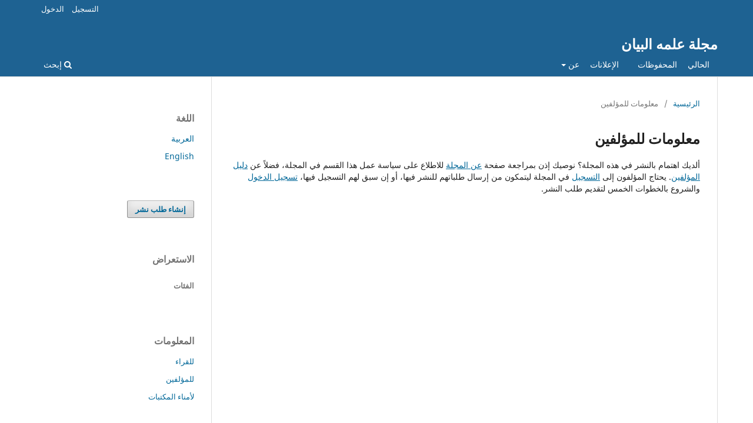

--- FILE ---
content_type: text/html; charset=utf-8
request_url: https://journals.asmarya.edu.ly/jbay/index.php/jbay/information/authors
body_size: 4567
content:
	<!DOCTYPE html>
<html lang="ar" xml:lang="ar">
<head>
	<meta charset="utf-8">
	<meta name="viewport" content="width=device-width, initial-scale=1.0">
	<title>
		معلومات للمؤلفين
							| مجلة علمه البيان
			</title>

	
<meta name="generator" content="أنظمة المجلات المفتوحة 3.4.0.8">
<link rel="alternate" type="application/atom+xml" href="https://journals.asmarya.edu.ly/jbay/index.php/jbay/gateway/plugin/AnnouncementFeedGatewayPlugin/atom">
<link rel="alternate" type="application/rdf+xml" href="https://journals.asmarya.edu.ly/jbay/index.php/jbay/gateway/plugin/AnnouncementFeedGatewayPlugin/rss">
<link rel="alternate" type="application/rss+xml" href="https://journals.asmarya.edu.ly/jbay/index.php/jbay/gateway/plugin/AnnouncementFeedGatewayPlugin/rss2">
	<link rel="stylesheet" href="https://journals.asmarya.edu.ly/jbay/index.php/jbay/$$$call$$$/page/page/css?name=stylesheet" type="text/css" /><link rel="stylesheet" href="https://journals.asmarya.edu.ly/jbay/index.php/jbay/$$$call$$$/page/page/css?name=font" type="text/css" /><link rel="stylesheet" href="https://journals.asmarya.edu.ly/jbay/lib/pkp/styles/fontawesome/fontawesome.css?v=3.4.0.8" type="text/css" /><link rel="stylesheet" href="https://journals.asmarya.edu.ly/jbay/public/journals/1/styleSheet.css?d=2023-09-16+15%3A07%3A10" type="text/css" />
</head>
<body class="pkp_page_information pkp_op_authors" dir="rtl">

	<div class="pkp_structure_page">

				<header class="pkp_structure_head" id="headerNavigationContainer" role="banner">
						
 <nav class="cmp_skip_to_content" aria-label="إقفز إلى روابط المحتوى">
	<a href="#pkp_content_main">إقفز إلى المحتوى الرئيسي</a>
	<a href="#siteNav">إقفز إلى قائمة التنقل الرئيسية</a>
		<a href="#pkp_content_footer">إقفز إلى نهاية الموقع</a>
</nav>

			<div class="pkp_head_wrapper">

				<div class="pkp_site_name_wrapper">
					<button class="pkp_site_nav_toggle">
						<span>Open Menu</span>
					</button>
										<div class="pkp_site_name">
																<a href="						https://journals.asmarya.edu.ly/jbay/index.php/jbay/index
					" class="is_text">مجلة علمه البيان</a>
										</div>
				</div>

				
				<nav class="pkp_site_nav_menu" aria-label="التنقل عبر الموقع">
					<a id="siteNav"></a>
					<div class="pkp_navigation_primary_row">
						<div class="pkp_navigation_primary_wrapper">
																				<ul id="navigationPrimary" class="pkp_navigation_primary pkp_nav_list">
								<li class="">
				<a href="https://journals.asmarya.edu.ly/jbay/index.php/jbay/issue/current">
					الحالي
				</a>
							</li>
								<li class="">
				<a href="https://journals.asmarya.edu.ly/jbay/index.php/jbay/issue/archive">
					المحفوظات
				</a>
							</li>
								<li class="">
				<a href="https://journals.asmarya.edu.ly/jbay/index.php/jbay/announcement">
					الإعلانات
				</a>
							</li>
								<li class="">
				<a href="https://journals.asmarya.edu.ly/jbay/index.php/jbay/about">
					عن
				</a>
									<ul>
																					<li class="">
									<a href="https://journals.asmarya.edu.ly/jbay/index.php/jbay/about">
										عن المجلة
									</a>
								</li>
																												<li class="">
									<a href="https://journals.asmarya.edu.ly/jbay/index.php/jbay/about/submissions">
										طلبات النشر
									</a>
								</li>
																												<li class="">
									<a href="https://journals.asmarya.edu.ly/jbay/index.php/jbay/about/editorialTeam">
										هيئة التحرير
									</a>
								</li>
																												<li class="">
									<a href="https://journals.asmarya.edu.ly/jbay/index.php/jbay/about/privacy">
										بيان الخصوصية
									</a>
								</li>
																												<li class="">
									<a href="https://journals.asmarya.edu.ly/jbay/index.php/jbay/about/contact">
										اسم الاتصال
									</a>
								</li>
																		</ul>
							</li>
			</ul>

				

																						<div class="pkp_navigation_search_wrapper">
									<a href="https://journals.asmarya.edu.ly/jbay/index.php/jbay/search" class="pkp_search pkp_search_desktop">
										<span class="fa fa-search" aria-hidden="true"></span>
										إبحث
									</a>
								</div>
													</div>
					</div>
					<div class="pkp_navigation_user_wrapper" id="navigationUserWrapper">
							<ul id="navigationUser" class="pkp_navigation_user pkp_nav_list">
								<li class="profile">
				<a href="https://journals.asmarya.edu.ly/jbay/index.php/jbay/user/register">
					التسجيل
				</a>
							</li>
								<li class="profile">
				<a href="https://journals.asmarya.edu.ly/jbay/index.php/jbay/login">
					الدخول
				</a>
							</li>
										</ul>

					</div>
				</nav>
			</div><!-- .pkp_head_wrapper -->
		</header><!-- .pkp_structure_head -->

						<div class="pkp_structure_content has_sidebar">
			<div class="pkp_structure_main" role="main">
				<a id="pkp_content_main"></a>

<div class="page page_information">
	<nav class="cmp_breadcrumbs" role="navigation">
	<ol>
		<li>
			<a href="https://journals.asmarya.edu.ly/jbay/index.php/jbay/index">
				الرئيسية
			</a>
			<span class="separator">/</span>
		</li>
		<li class="current">
			<span aria-current="page">
									معلومات للمؤلفين
							</span>
		</li>
	</ol>
</nav>

	<h1>
		معلومات للمؤلفين
	</h1>
	
	<div class="description">
		ألديك اهتمام بالنشر في هذه المجلة؟ نوصيك إذن بمراجعة صفحة <a href="https://journals.asmarya.edu.ly/jbay/index.php/jbay/about">عن المجلة</a> للاطلاع على سياسة عمل هذا القسم في المجلة، فضلاً عن <a href="https://journals.asmarya.edu.ly/jbay/index.php/jbay/about/submissions#authorGuidelines">دليل المؤلفين</a>. يحتاج المؤلفون إلى <a href="https://journals.asmarya.edu.ly/jbay/index.php/jbay/user/register">التسجيل</a> في المجلة ليتمكون من إرسال طلباتهم للنشر فيها، أو إن سبق لهم التسجيل فيها، <a href="https://journals.asmarya.edu.ly/jbay/index.php/index/login">تسجيل الدخول</a> والشروع بالخطوات الخمس لتقديم طلب النشر.
	</div>
</div>

		</div><!-- pkp_structure_main -->

									<div class="pkp_structure_sidebar left" role="complementary">
				<div class="pkp_block block_language">
	<h2 class="title">
		اللغة
	</h2>

	<div class="content">
		<ul>
							<li class="locale_ar current" lang="ar">
					<a href="https://journals.asmarya.edu.ly/jbay/index.php/jbay/user/setLocale/ar?source=%2Fjbay%2Findex.php%2Fjbay%2Finformation%2Fauthors">
						العربية
					</a>
				</li>
							<li class="locale_en" lang="en">
					<a href="https://journals.asmarya.edu.ly/jbay/index.php/jbay/user/setLocale/en?source=%2Fjbay%2Findex.php%2Fjbay%2Finformation%2Fauthors">
						English
					</a>
				</li>
					</ul>
	</div>
</div><!-- .block_language -->
<div class="pkp_block block_make_submission">
	<h2 class="pkp_screen_reader">
		إنشاء طلب نشر
	</h2>

	<div class="content">
		<a class="block_make_submission_link" href="https://journals.asmarya.edu.ly/jbay/index.php/jbay/about/submissions">
			إنشاء طلب نشر
		</a>
	</div>
</div>
<div class="pkp_block block_browse">
	<h2 class="title">
		الاستعراض
	</h2>

	<nav class="content" role="navigation" aria-label="الاستعراض">
		<ul>
							<li class="has_submenu">
					الفئات
					<ul>
											</ul>
				</li>
					</ul>
	</nav>
</div><!-- .block_browse -->
<div class="pkp_block block_information">
	<h2 class="title">المعلومات</h2>
	<div class="content">
		<ul>
							<li>
					<a href="https://journals.asmarya.edu.ly/jbay/index.php/jbay/information/readers">
						للقراء
					</a>
				</li>
										<li>
					<a href="https://journals.asmarya.edu.ly/jbay/index.php/jbay/information/authors">
						للمؤلفين
					</a>
				</li>
										<li>
					<a href="https://journals.asmarya.edu.ly/jbay/index.php/jbay/information/librarians">
						لأمناء المكتبات
					</a>
				</li>
					</ul>
	</div>
</div>
<div class="pkp_block block_keyword_cloud">
    <h2 class="title">الكلمات المفتاحية</h2>
    <div class="content" id='wordcloud'></div>

    <script>
        function randomColor() {
            var cores = ['#1f77b4', '#ff7f0e', '#2ca02c', '#d62728', '#9467bd', '#8c564b', '#e377c2', '#7f7f7f', '#bcbd22', '#17becf'];
            return cores[Math.floor(Math.random()*cores.length)];
        }

                    document.addEventListener("DOMContentLoaded", function() {
                var keywords = [{"text":"\u0627\u0644\u062a\u0635\u062d\u064a\u062d \u0627\u0644\u0644\u063a\u0648\u064a","size":1},{"text":"\u0627\u0644\u0644\u0628\u0633","size":1},{"text":"\u062a\u0639\u062f\u064a\u0629 \u0648\u064e\u0647\u064e\u0628","size":1},{"text":"\u062c\u0644\u0633 \u0639\u0644\u0649 \u0628\u0627\u0628\u0647","size":1},{"text":"\u0631\u0645\u064a\u062a\u064f \u0628\u0627\u0644\u0642\u0648\u0633","size":1},{"text":"\u0642\u0631\u0627\u0621\u0629","size":1},{"text":"\u062a\u0648\u062c\u064a\u0647","size":1},{"text":"\u062a\u062e\u0631\u064a\u062c","size":1},{"text":"\u0627\u0633\u062a\u0634\u0647\u0627\u062f","size":1},{"text":"\u0627\u0644\u0646\u062d\u0648\u064a\u0648\u0646","size":1},{"text":"\u0627\u0644\u0631\u062b\u0627\u0621","size":1},{"text":"\u0627\u0644\u062a\u0643\u0631\u0627\u0631 \u0627\u0644\u0646\u0645\u0637\u064a","size":1},{"text":"\u0622\u0644\u064a\u0629 \u0627\u0644\u062d\u062c\u0627\u062c","size":1},{"text":"\u0627\u0644\u0645\u0633\u062a\u0648\u064a\u0627\u062a \u0627\u0644\u0623\u0633\u0644\u0648\u0628\u064a\u0629","size":1},{"text":"\u0627\u0644\u062a\u062d\u0644\u064a\u0644 \u0627\u0644\u0623\u0633\u0644\u0648\u0628\u064a","size":1},{"text":"\u0623\u0628\u064a \u062a\u0645\u0627\u0645","size":1},{"text":"\u0642\u0635\u064a\u062f\u0629 \u0642\u062f\u0643 \u0627\u062a\u0626\u0628","size":1},{"text":"\u0627\u0644\u0645\u0646\u0637\u0642","size":1},{"text":"\u0627\u0644\u0646\u062d\u0648","size":1},{"text":"\u0627\u0644\u062a\u0639\u0631\u064a\u0641\u0627\u062a","size":1},{"text":"\u0627\u0644\u0645\u0635\u0637\u0644\u062d","size":1},{"text":"\u0627\u0644\u0645\u062a\u0646\u0628\u064a","size":1},{"text":"\u0627\u0644\u0645\u062b\u0644","size":1},{"text":"\u0623\u0648\u062c\u0647 \u0627\u0644\u062e\u0644\u0627\u0641 \u0627\u0644\u0646\u062d\u0648\u064a","size":1},{"text":"\u0627\u0644\u0646\u062a\u0627\u0626\u062c","size":1},{"text":"\u0627\u0644\u0634\u0639\u0631\u064a\u0629","size":1},{"text":"\u0627\u0644\u0642\u0635","size":1},{"text":"\u0627\u0644\u0634\u0639\u0631","size":1},{"text":"\u0639\u0644\u064a \u0627\u0644\u062c\u0639\u0643\u064a","size":1},{"text":"\u0623\u0645\u0648\u062a \u0643\u0644 \u064a\u0648\u0645","size":1},{"text":"\u0627\u0628\u0646 \u0647\u0634\u0627\u0645","size":1},{"text":"\u0627\u0644\u062a\u0639\u0631\u064a\u0641","size":1},{"text":"\u0627\u0644\u062c\u0648\u062c\u0631\u064a","size":1},{"text":"\u0627\u0644\u0634\u0630\u0648\u0631","size":1},{"text":"\u062a\u062f\u0628\u0651\u0631","size":1},{"text":"\u0627\u0644\u0630\u0628\u064a\u062d","size":1},{"text":"\u062a\u0624\u0645\u0631","size":1},{"text":"\u0623\u0631\u0649","size":1},{"text":"\u0627\u0644\u0631\u0624\u064a\u0627","size":1},{"text":"\u0627\u0633\u0645 \u0627\u0644\u0641\u0627\u0639\u0644","size":1},{"text":"\u0627\u0644\u0635\u064a\u063a\u0629","size":1},{"text":"\u0627\u0644\u062f\u0644\u0627\u0644\u0629","size":1},{"text":"\u0627\u0644\u0642\u0631\u0622\u0646 \u0627\u0644\u0643\u0631\u064a\u0645","size":1},{"text":"\u0627\u0644\u0634\u0639\u0631 \u0627\u0644\u0633\u064a\u0627\u0633\u064a","size":1},{"text":"\u0634\u0627\u0639\u0631\u0627\u062a \u0627\u0644\u0623\u0646\u062f\u0644\u0633","size":1},{"text":"\u0627\u0644\u0634\u0644\u0628\u064a\u0629","size":1},{"text":"\u0627\u0644\u0631\u0643\u0648\u0646\u064a\u0629","size":1},{"text":"\u0627\u0644\u062a\u0645\u064a\u0645\u064a\u0629","size":1},{"text":"\u0627\u0644\u0627\u0633\u062a\u0634\u0631\u0627\u0642","size":1},{"text":"\u0645\u0643\u0627\u0646\u0629 \u0627\u0644\u0644\u063a\u0629 \u0627\u0644\u0639\u0631\u0628\u064a\u0629","size":1}];
                var totalWeight = 0;
                var blockWidth = 300;
                var blockHeight = 200;
                var transitionDuration = 200;
                var length_keywords = keywords.length;
                var layout = d3.layout.cloud();

                layout.size([blockWidth, blockHeight])
                    .words(keywords)
                    .fontSize(function(d)
                    {
                        return fontSize(+d.size);
                    })
                    .on('end', draw);

                var svg = d3.select("#wordcloud").append("svg")
                    .attr("viewBox", "0 0 " + blockWidth + " " + blockHeight)
                    .attr("width", '100%');

                function update() {
                    var words = layout.words();
                    fontSize = d3.scaleLinear().range([16, 34]);
                    if (words.length) {
                        fontSize.domain([+words[words.length - 1].size || 1, +words[0].size]);
                    }
                }

                keywords.forEach(function(item,index){totalWeight += item.size;});

                update();

                function draw(words, bounds) {
                    var width = layout.size()[0],
                        height = layout.size()[1];

                    scaling = bounds
                        ? Math.min(
                            width / Math.abs(bounds[1].x - width / 2),
                            width / Math.abs(bounds[0].x - width / 2),
                            height / Math.abs(bounds[1].y - height / 2),
                            height / Math.abs(bounds[0].y - height / 2),
                        ) / 2
                        : 1;

                    svg
                    .append("g")
                    .attr(
                        "transform",
                        "translate(" + [width >> 1, height >> 1] + ")scale(" + scaling + ")",
                    )
                    .selectAll("text")
                        .data(words)
                    .enter().append("text")
                        .style("font-size", function(d) { return d.size + "px"; })
                        .style("font-family", 'serif')
                        .style("fill", randomColor)
                        .style('cursor', 'pointer')
                        .style('opacity', 0.7)
                        .attr('class', 'keyword')
                        .attr("text-anchor", "middle")
                        .attr("transform", function(d) {
                            return "translate(" + [d.x, d.y] + ")rotate(" + d.rotate + ")";
                        })
                        .text(function(d) { return d.text; })
                        .on("click", function(d, i){
                            window.location = "https://journals.asmarya.edu.ly/jbay/index.php/jbay/search?query=QUERY_SLUG".replace(/QUERY_SLUG/, encodeURIComponent(''+d.text+''));
                        })
                        .on("mouseover", function(d, i) {
                            d3.select(this).transition()
                                .duration(transitionDuration)
                                .style('font-size',function(d) { return (d.size + 3) + "px"; })
                                .style('opacity', 1);
                        })
                        .on("mouseout", function(d, i) {
                            d3.select(this).transition()
                                .duration(transitionDuration)
                                .style('font-size',function(d) { return d.size + "px"; })
                                .style('opacity', 0.7);
                        })
                        .on('resize', function() { update() });
                }

                layout.start();
            });
        	</script>
</div>
<div class="pkp_block block_web_feed">
	<h2 class="title">المنشورات الأخيرة</h2>
	<div class="content">
		<ul>
			<li>
				<a href="https://journals.asmarya.edu.ly/jbay/index.php/jbay/gateway/plugin/WebFeedGatewayPlugin/atom">
					<img src="https://journals.asmarya.edu.ly/jbay/lib/pkp/templates/images/atom.svg" alt="شعار Atom">
				</a>
			</li>
			<li>
				<a href="https://journals.asmarya.edu.ly/jbay/index.php/jbay/gateway/plugin/WebFeedGatewayPlugin/rss2">
					<img src="https://journals.asmarya.edu.ly/jbay/lib/pkp/templates/images/rss20_logo.svg" alt="شعار RSS2">
				</a>
			</li>
			<li>
				<a href="https://journals.asmarya.edu.ly/jbay/index.php/jbay/gateway/plugin/WebFeedGatewayPlugin/rss">
					<img src="https://journals.asmarya.edu.ly/jbay/lib/pkp/templates/images/rss10_logo.svg" alt="شعار RSS1">
				</a>
			</li>
		</ul>
	</div>
</div>
<div class="pkp_block block_announcement_feed">
	<h2 class="title">الإعلانات</h2>
	<div class="content">
		<ul>
			<li>
				<a href="https://journals.asmarya.edu.ly/jbay/index.php/jbay/gateway/plugin/AnnouncementFeedGatewayPlugin/atom">
					<img src="https://journals.asmarya.edu.ly/jbay/lib/pkp/templates/images/atom.svg" alt="شعار Atom">
				</a>
			</li>
			<li>
				<a href="https://journals.asmarya.edu.ly/jbay/index.php/jbay/gateway/plugin/AnnouncementFeedGatewayPlugin/rss2">
					<img src="https://journals.asmarya.edu.ly/jbay/lib/pkp/templates/images/rss20_logo.svg" alt="شعار RSS2">
				</a>
			</li>
			<li>
				<a href="https://journals.asmarya.edu.ly/jbay/index.php/jbay/gateway/plugin/AnnouncementFeedGatewayPlugin/rss">
					<img src="https://journals.asmarya.edu.ly/jbay/lib/pkp/templates/images/rss10_logo.svg" alt="شعار RSS1">
				</a>
			</li>
		</ul>
	</div>
</div>

			</div><!-- pkp_sidebar.left -->
			</div><!-- pkp_structure_content -->

<div class="pkp_structure_footer_wrapper" role="contentinfo">
	<a id="pkp_content_footer"></a>

	<div class="pkp_structure_footer">

		
		<div class="pkp_brand_footer">
			<a href="https://journals.asmarya.edu.ly/jbay/index.php/jbay/about/aboutThisPublishingSystem">
				<img alt="المزيد من المعلومات عن نظام النشر هذا، ومنصته ومراحل عمله من مشروع المعرفة العامة." src="https://journals.asmarya.edu.ly/jbay/templates/images/ojs_brand.png">
			</a>
		</div>
	</div>
</div><!-- pkp_structure_footer_wrapper -->

</div><!-- pkp_structure_page -->

<script src="https://journals.asmarya.edu.ly/jbay/lib/pkp/lib/vendor/components/jquery/jquery.min.js?v=3.4.0.8" type="text/javascript"></script><script src="https://journals.asmarya.edu.ly/jbay/lib/pkp/lib/vendor/components/jqueryui/jquery-ui.min.js?v=3.4.0.8" type="text/javascript"></script><script src="https://journals.asmarya.edu.ly/jbay/plugins/themes/default/js/lib/popper/popper.js?v=3.4.0.8" type="text/javascript"></script><script src="https://journals.asmarya.edu.ly/jbay/plugins/themes/default/js/lib/bootstrap/util.js?v=3.4.0.8" type="text/javascript"></script><script src="https://journals.asmarya.edu.ly/jbay/plugins/themes/default/js/lib/bootstrap/dropdown.js?v=3.4.0.8" type="text/javascript"></script><script src="https://journals.asmarya.edu.ly/jbay/plugins/themes/default/js/main.js?v=3.4.0.8" type="text/javascript"></script><script src="https://d3js.org/d3.v4.js?v=3.4.0.8" type="text/javascript"></script><script src="https://cdn.jsdelivr.net/gh/holtzy/D3-graph-gallery@master/LIB/d3.layout.cloud.js?v=3.4.0.8" type="text/javascript"></script>


<script defer src="https://static.cloudflareinsights.com/beacon.min.js/vcd15cbe7772f49c399c6a5babf22c1241717689176015" integrity="sha512-ZpsOmlRQV6y907TI0dKBHq9Md29nnaEIPlkf84rnaERnq6zvWvPUqr2ft8M1aS28oN72PdrCzSjY4U6VaAw1EQ==" data-cf-beacon='{"version":"2024.11.0","token":"cb03bd46c43c4a75899ba25121b95446","server_timing":{"name":{"cfCacheStatus":true,"cfEdge":true,"cfExtPri":true,"cfL4":true,"cfOrigin":true,"cfSpeedBrain":true},"location_startswith":null}}' crossorigin="anonymous"></script>
</body>
</html>


--- FILE ---
content_type: text/css
request_url: https://journals.asmarya.edu.ly/jbay/public/journals/1/styleSheet.css?d=2023-09-16+15%3A07%3A10
body_size: -285
content:
.obj_article_details .abstract {
text-align: justify;
}
.obj_article_details .author_bios {
text-align: justify;
}
.obj_article_details .references {
text-align: justify;
}